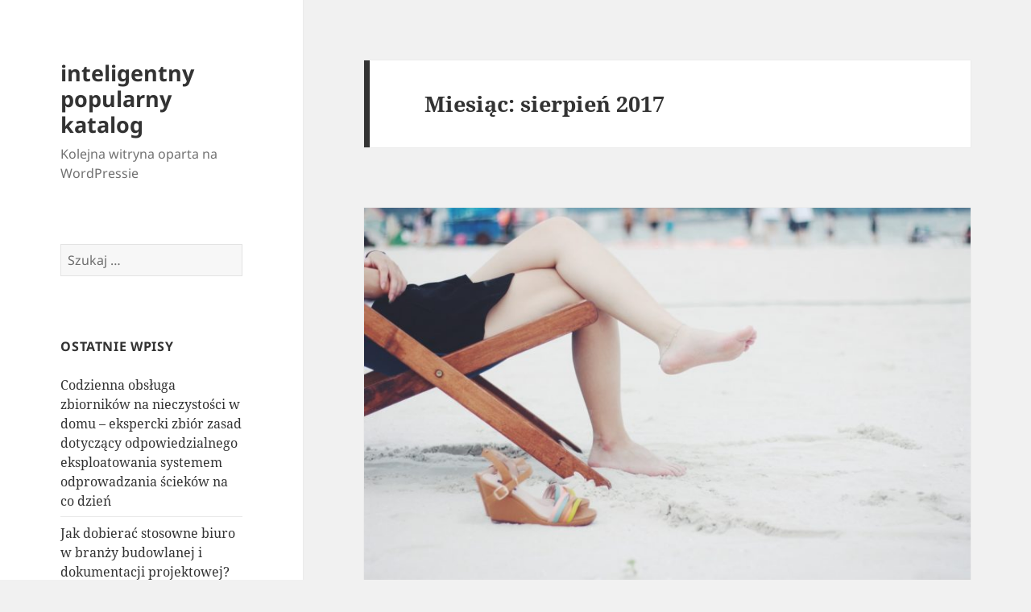

--- FILE ---
content_type: text/html; charset=UTF-8
request_url: https://zachamowany.interesujacyinformator.pl/2017/08/
body_size: 8983
content:
<!DOCTYPE html>
<html lang="pl-PL" class="no-js">
<head>
	<meta charset="UTF-8">
	<meta name="viewport" content="width=device-width">
	<link rel="profile" href="https://gmpg.org/xfn/11">
	<link rel="pingback" href="https://zachamowany.interesujacyinformator.pl/xmlrpc.php">
	<script>(function(html){html.className = html.className.replace(/\bno-js\b/,'js')})(document.documentElement);</script>
<title>2017  sierpień | inteligentny popularny katalog</title>
<meta name='robots' content='max-image-preview:large' />
<link rel="alternate" type="application/rss+xml" title="inteligentny popularny katalog &raquo; Kanał z wpisami" href="https://zachamowany.interesujacyinformator.pl/feed/" />
<link rel="alternate" type="application/rss+xml" title="inteligentny popularny katalog &raquo; Kanał z komentarzami" href="https://zachamowany.interesujacyinformator.pl/comments/feed/" />
<script>
window._wpemojiSettings = {"baseUrl":"https:\/\/s.w.org\/images\/core\/emoji\/14.0.0\/72x72\/","ext":".png","svgUrl":"https:\/\/s.w.org\/images\/core\/emoji\/14.0.0\/svg\/","svgExt":".svg","source":{"concatemoji":"https:\/\/zachamowany.interesujacyinformator.pl\/wp-includes\/js\/wp-emoji-release.min.js?ver=6.4.3"}};
/*! This file is auto-generated */
!function(i,n){var o,s,e;function c(e){try{var t={supportTests:e,timestamp:(new Date).valueOf()};sessionStorage.setItem(o,JSON.stringify(t))}catch(e){}}function p(e,t,n){e.clearRect(0,0,e.canvas.width,e.canvas.height),e.fillText(t,0,0);var t=new Uint32Array(e.getImageData(0,0,e.canvas.width,e.canvas.height).data),r=(e.clearRect(0,0,e.canvas.width,e.canvas.height),e.fillText(n,0,0),new Uint32Array(e.getImageData(0,0,e.canvas.width,e.canvas.height).data));return t.every(function(e,t){return e===r[t]})}function u(e,t,n){switch(t){case"flag":return n(e,"\ud83c\udff3\ufe0f\u200d\u26a7\ufe0f","\ud83c\udff3\ufe0f\u200b\u26a7\ufe0f")?!1:!n(e,"\ud83c\uddfa\ud83c\uddf3","\ud83c\uddfa\u200b\ud83c\uddf3")&&!n(e,"\ud83c\udff4\udb40\udc67\udb40\udc62\udb40\udc65\udb40\udc6e\udb40\udc67\udb40\udc7f","\ud83c\udff4\u200b\udb40\udc67\u200b\udb40\udc62\u200b\udb40\udc65\u200b\udb40\udc6e\u200b\udb40\udc67\u200b\udb40\udc7f");case"emoji":return!n(e,"\ud83e\udef1\ud83c\udffb\u200d\ud83e\udef2\ud83c\udfff","\ud83e\udef1\ud83c\udffb\u200b\ud83e\udef2\ud83c\udfff")}return!1}function f(e,t,n){var r="undefined"!=typeof WorkerGlobalScope&&self instanceof WorkerGlobalScope?new OffscreenCanvas(300,150):i.createElement("canvas"),a=r.getContext("2d",{willReadFrequently:!0}),o=(a.textBaseline="top",a.font="600 32px Arial",{});return e.forEach(function(e){o[e]=t(a,e,n)}),o}function t(e){var t=i.createElement("script");t.src=e,t.defer=!0,i.head.appendChild(t)}"undefined"!=typeof Promise&&(o="wpEmojiSettingsSupports",s=["flag","emoji"],n.supports={everything:!0,everythingExceptFlag:!0},e=new Promise(function(e){i.addEventListener("DOMContentLoaded",e,{once:!0})}),new Promise(function(t){var n=function(){try{var e=JSON.parse(sessionStorage.getItem(o));if("object"==typeof e&&"number"==typeof e.timestamp&&(new Date).valueOf()<e.timestamp+604800&&"object"==typeof e.supportTests)return e.supportTests}catch(e){}return null}();if(!n){if("undefined"!=typeof Worker&&"undefined"!=typeof OffscreenCanvas&&"undefined"!=typeof URL&&URL.createObjectURL&&"undefined"!=typeof Blob)try{var e="postMessage("+f.toString()+"("+[JSON.stringify(s),u.toString(),p.toString()].join(",")+"));",r=new Blob([e],{type:"text/javascript"}),a=new Worker(URL.createObjectURL(r),{name:"wpTestEmojiSupports"});return void(a.onmessage=function(e){c(n=e.data),a.terminate(),t(n)})}catch(e){}c(n=f(s,u,p))}t(n)}).then(function(e){for(var t in e)n.supports[t]=e[t],n.supports.everything=n.supports.everything&&n.supports[t],"flag"!==t&&(n.supports.everythingExceptFlag=n.supports.everythingExceptFlag&&n.supports[t]);n.supports.everythingExceptFlag=n.supports.everythingExceptFlag&&!n.supports.flag,n.DOMReady=!1,n.readyCallback=function(){n.DOMReady=!0}}).then(function(){return e}).then(function(){var e;n.supports.everything||(n.readyCallback(),(e=n.source||{}).concatemoji?t(e.concatemoji):e.wpemoji&&e.twemoji&&(t(e.twemoji),t(e.wpemoji)))}))}((window,document),window._wpemojiSettings);
</script>
<style id='wp-emoji-styles-inline-css'>

	img.wp-smiley, img.emoji {
		display: inline !important;
		border: none !important;
		box-shadow: none !important;
		height: 1em !important;
		width: 1em !important;
		margin: 0 0.07em !important;
		vertical-align: -0.1em !important;
		background: none !important;
		padding: 0 !important;
	}
</style>
<link rel='stylesheet' id='wp-block-library-css' href='https://zachamowany.interesujacyinformator.pl/wp-includes/css/dist/block-library/style.min.css?ver=6.4.3' media='all' />
<style id='wp-block-library-theme-inline-css'>
.wp-block-audio figcaption{color:#555;font-size:13px;text-align:center}.is-dark-theme .wp-block-audio figcaption{color:hsla(0,0%,100%,.65)}.wp-block-audio{margin:0 0 1em}.wp-block-code{border:1px solid #ccc;border-radius:4px;font-family:Menlo,Consolas,monaco,monospace;padding:.8em 1em}.wp-block-embed figcaption{color:#555;font-size:13px;text-align:center}.is-dark-theme .wp-block-embed figcaption{color:hsla(0,0%,100%,.65)}.wp-block-embed{margin:0 0 1em}.blocks-gallery-caption{color:#555;font-size:13px;text-align:center}.is-dark-theme .blocks-gallery-caption{color:hsla(0,0%,100%,.65)}.wp-block-image figcaption{color:#555;font-size:13px;text-align:center}.is-dark-theme .wp-block-image figcaption{color:hsla(0,0%,100%,.65)}.wp-block-image{margin:0 0 1em}.wp-block-pullquote{border-bottom:4px solid;border-top:4px solid;color:currentColor;margin-bottom:1.75em}.wp-block-pullquote cite,.wp-block-pullquote footer,.wp-block-pullquote__citation{color:currentColor;font-size:.8125em;font-style:normal;text-transform:uppercase}.wp-block-quote{border-left:.25em solid;margin:0 0 1.75em;padding-left:1em}.wp-block-quote cite,.wp-block-quote footer{color:currentColor;font-size:.8125em;font-style:normal;position:relative}.wp-block-quote.has-text-align-right{border-left:none;border-right:.25em solid;padding-left:0;padding-right:1em}.wp-block-quote.has-text-align-center{border:none;padding-left:0}.wp-block-quote.is-large,.wp-block-quote.is-style-large,.wp-block-quote.is-style-plain{border:none}.wp-block-search .wp-block-search__label{font-weight:700}.wp-block-search__button{border:1px solid #ccc;padding:.375em .625em}:where(.wp-block-group.has-background){padding:1.25em 2.375em}.wp-block-separator.has-css-opacity{opacity:.4}.wp-block-separator{border:none;border-bottom:2px solid;margin-left:auto;margin-right:auto}.wp-block-separator.has-alpha-channel-opacity{opacity:1}.wp-block-separator:not(.is-style-wide):not(.is-style-dots){width:100px}.wp-block-separator.has-background:not(.is-style-dots){border-bottom:none;height:1px}.wp-block-separator.has-background:not(.is-style-wide):not(.is-style-dots){height:2px}.wp-block-table{margin:0 0 1em}.wp-block-table td,.wp-block-table th{word-break:normal}.wp-block-table figcaption{color:#555;font-size:13px;text-align:center}.is-dark-theme .wp-block-table figcaption{color:hsla(0,0%,100%,.65)}.wp-block-video figcaption{color:#555;font-size:13px;text-align:center}.is-dark-theme .wp-block-video figcaption{color:hsla(0,0%,100%,.65)}.wp-block-video{margin:0 0 1em}.wp-block-template-part.has-background{margin-bottom:0;margin-top:0;padding:1.25em 2.375em}
</style>
<style id='classic-theme-styles-inline-css'>
/*! This file is auto-generated */
.wp-block-button__link{color:#fff;background-color:#32373c;border-radius:9999px;box-shadow:none;text-decoration:none;padding:calc(.667em + 2px) calc(1.333em + 2px);font-size:1.125em}.wp-block-file__button{background:#32373c;color:#fff;text-decoration:none}
</style>
<style id='global-styles-inline-css'>
body{--wp--preset--color--black: #000000;--wp--preset--color--cyan-bluish-gray: #abb8c3;--wp--preset--color--white: #fff;--wp--preset--color--pale-pink: #f78da7;--wp--preset--color--vivid-red: #cf2e2e;--wp--preset--color--luminous-vivid-orange: #ff6900;--wp--preset--color--luminous-vivid-amber: #fcb900;--wp--preset--color--light-green-cyan: #7bdcb5;--wp--preset--color--vivid-green-cyan: #00d084;--wp--preset--color--pale-cyan-blue: #8ed1fc;--wp--preset--color--vivid-cyan-blue: #0693e3;--wp--preset--color--vivid-purple: #9b51e0;--wp--preset--color--dark-gray: #111;--wp--preset--color--light-gray: #f1f1f1;--wp--preset--color--yellow: #f4ca16;--wp--preset--color--dark-brown: #352712;--wp--preset--color--medium-pink: #e53b51;--wp--preset--color--light-pink: #ffe5d1;--wp--preset--color--dark-purple: #2e2256;--wp--preset--color--purple: #674970;--wp--preset--color--blue-gray: #22313f;--wp--preset--color--bright-blue: #55c3dc;--wp--preset--color--light-blue: #e9f2f9;--wp--preset--gradient--vivid-cyan-blue-to-vivid-purple: linear-gradient(135deg,rgba(6,147,227,1) 0%,rgb(155,81,224) 100%);--wp--preset--gradient--light-green-cyan-to-vivid-green-cyan: linear-gradient(135deg,rgb(122,220,180) 0%,rgb(0,208,130) 100%);--wp--preset--gradient--luminous-vivid-amber-to-luminous-vivid-orange: linear-gradient(135deg,rgba(252,185,0,1) 0%,rgba(255,105,0,1) 100%);--wp--preset--gradient--luminous-vivid-orange-to-vivid-red: linear-gradient(135deg,rgba(255,105,0,1) 0%,rgb(207,46,46) 100%);--wp--preset--gradient--very-light-gray-to-cyan-bluish-gray: linear-gradient(135deg,rgb(238,238,238) 0%,rgb(169,184,195) 100%);--wp--preset--gradient--cool-to-warm-spectrum: linear-gradient(135deg,rgb(74,234,220) 0%,rgb(151,120,209) 20%,rgb(207,42,186) 40%,rgb(238,44,130) 60%,rgb(251,105,98) 80%,rgb(254,248,76) 100%);--wp--preset--gradient--blush-light-purple: linear-gradient(135deg,rgb(255,206,236) 0%,rgb(152,150,240) 100%);--wp--preset--gradient--blush-bordeaux: linear-gradient(135deg,rgb(254,205,165) 0%,rgb(254,45,45) 50%,rgb(107,0,62) 100%);--wp--preset--gradient--luminous-dusk: linear-gradient(135deg,rgb(255,203,112) 0%,rgb(199,81,192) 50%,rgb(65,88,208) 100%);--wp--preset--gradient--pale-ocean: linear-gradient(135deg,rgb(255,245,203) 0%,rgb(182,227,212) 50%,rgb(51,167,181) 100%);--wp--preset--gradient--electric-grass: linear-gradient(135deg,rgb(202,248,128) 0%,rgb(113,206,126) 100%);--wp--preset--gradient--midnight: linear-gradient(135deg,rgb(2,3,129) 0%,rgb(40,116,252) 100%);--wp--preset--gradient--dark-gray-gradient-gradient: linear-gradient(90deg, rgba(17,17,17,1) 0%, rgba(42,42,42,1) 100%);--wp--preset--gradient--light-gray-gradient: linear-gradient(90deg, rgba(241,241,241,1) 0%, rgba(215,215,215,1) 100%);--wp--preset--gradient--white-gradient: linear-gradient(90deg, rgba(255,255,255,1) 0%, rgba(230,230,230,1) 100%);--wp--preset--gradient--yellow-gradient: linear-gradient(90deg, rgba(244,202,22,1) 0%, rgba(205,168,10,1) 100%);--wp--preset--gradient--dark-brown-gradient: linear-gradient(90deg, rgba(53,39,18,1) 0%, rgba(91,67,31,1) 100%);--wp--preset--gradient--medium-pink-gradient: linear-gradient(90deg, rgba(229,59,81,1) 0%, rgba(209,28,51,1) 100%);--wp--preset--gradient--light-pink-gradient: linear-gradient(90deg, rgba(255,229,209,1) 0%, rgba(255,200,158,1) 100%);--wp--preset--gradient--dark-purple-gradient: linear-gradient(90deg, rgba(46,34,86,1) 0%, rgba(66,48,123,1) 100%);--wp--preset--gradient--purple-gradient: linear-gradient(90deg, rgba(103,73,112,1) 0%, rgba(131,93,143,1) 100%);--wp--preset--gradient--blue-gray-gradient: linear-gradient(90deg, rgba(34,49,63,1) 0%, rgba(52,75,96,1) 100%);--wp--preset--gradient--bright-blue-gradient: linear-gradient(90deg, rgba(85,195,220,1) 0%, rgba(43,180,211,1) 100%);--wp--preset--gradient--light-blue-gradient: linear-gradient(90deg, rgba(233,242,249,1) 0%, rgba(193,218,238,1) 100%);--wp--preset--font-size--small: 13px;--wp--preset--font-size--medium: 20px;--wp--preset--font-size--large: 36px;--wp--preset--font-size--x-large: 42px;--wp--preset--spacing--20: 0.44rem;--wp--preset--spacing--30: 0.67rem;--wp--preset--spacing--40: 1rem;--wp--preset--spacing--50: 1.5rem;--wp--preset--spacing--60: 2.25rem;--wp--preset--spacing--70: 3.38rem;--wp--preset--spacing--80: 5.06rem;--wp--preset--shadow--natural: 6px 6px 9px rgba(0, 0, 0, 0.2);--wp--preset--shadow--deep: 12px 12px 50px rgba(0, 0, 0, 0.4);--wp--preset--shadow--sharp: 6px 6px 0px rgba(0, 0, 0, 0.2);--wp--preset--shadow--outlined: 6px 6px 0px -3px rgba(255, 255, 255, 1), 6px 6px rgba(0, 0, 0, 1);--wp--preset--shadow--crisp: 6px 6px 0px rgba(0, 0, 0, 1);}:where(.is-layout-flex){gap: 0.5em;}:where(.is-layout-grid){gap: 0.5em;}body .is-layout-flow > .alignleft{float: left;margin-inline-start: 0;margin-inline-end: 2em;}body .is-layout-flow > .alignright{float: right;margin-inline-start: 2em;margin-inline-end: 0;}body .is-layout-flow > .aligncenter{margin-left: auto !important;margin-right: auto !important;}body .is-layout-constrained > .alignleft{float: left;margin-inline-start: 0;margin-inline-end: 2em;}body .is-layout-constrained > .alignright{float: right;margin-inline-start: 2em;margin-inline-end: 0;}body .is-layout-constrained > .aligncenter{margin-left: auto !important;margin-right: auto !important;}body .is-layout-constrained > :where(:not(.alignleft):not(.alignright):not(.alignfull)){max-width: var(--wp--style--global--content-size);margin-left: auto !important;margin-right: auto !important;}body .is-layout-constrained > .alignwide{max-width: var(--wp--style--global--wide-size);}body .is-layout-flex{display: flex;}body .is-layout-flex{flex-wrap: wrap;align-items: center;}body .is-layout-flex > *{margin: 0;}body .is-layout-grid{display: grid;}body .is-layout-grid > *{margin: 0;}:where(.wp-block-columns.is-layout-flex){gap: 2em;}:where(.wp-block-columns.is-layout-grid){gap: 2em;}:where(.wp-block-post-template.is-layout-flex){gap: 1.25em;}:where(.wp-block-post-template.is-layout-grid){gap: 1.25em;}.has-black-color{color: var(--wp--preset--color--black) !important;}.has-cyan-bluish-gray-color{color: var(--wp--preset--color--cyan-bluish-gray) !important;}.has-white-color{color: var(--wp--preset--color--white) !important;}.has-pale-pink-color{color: var(--wp--preset--color--pale-pink) !important;}.has-vivid-red-color{color: var(--wp--preset--color--vivid-red) !important;}.has-luminous-vivid-orange-color{color: var(--wp--preset--color--luminous-vivid-orange) !important;}.has-luminous-vivid-amber-color{color: var(--wp--preset--color--luminous-vivid-amber) !important;}.has-light-green-cyan-color{color: var(--wp--preset--color--light-green-cyan) !important;}.has-vivid-green-cyan-color{color: var(--wp--preset--color--vivid-green-cyan) !important;}.has-pale-cyan-blue-color{color: var(--wp--preset--color--pale-cyan-blue) !important;}.has-vivid-cyan-blue-color{color: var(--wp--preset--color--vivid-cyan-blue) !important;}.has-vivid-purple-color{color: var(--wp--preset--color--vivid-purple) !important;}.has-black-background-color{background-color: var(--wp--preset--color--black) !important;}.has-cyan-bluish-gray-background-color{background-color: var(--wp--preset--color--cyan-bluish-gray) !important;}.has-white-background-color{background-color: var(--wp--preset--color--white) !important;}.has-pale-pink-background-color{background-color: var(--wp--preset--color--pale-pink) !important;}.has-vivid-red-background-color{background-color: var(--wp--preset--color--vivid-red) !important;}.has-luminous-vivid-orange-background-color{background-color: var(--wp--preset--color--luminous-vivid-orange) !important;}.has-luminous-vivid-amber-background-color{background-color: var(--wp--preset--color--luminous-vivid-amber) !important;}.has-light-green-cyan-background-color{background-color: var(--wp--preset--color--light-green-cyan) !important;}.has-vivid-green-cyan-background-color{background-color: var(--wp--preset--color--vivid-green-cyan) !important;}.has-pale-cyan-blue-background-color{background-color: var(--wp--preset--color--pale-cyan-blue) !important;}.has-vivid-cyan-blue-background-color{background-color: var(--wp--preset--color--vivid-cyan-blue) !important;}.has-vivid-purple-background-color{background-color: var(--wp--preset--color--vivid-purple) !important;}.has-black-border-color{border-color: var(--wp--preset--color--black) !important;}.has-cyan-bluish-gray-border-color{border-color: var(--wp--preset--color--cyan-bluish-gray) !important;}.has-white-border-color{border-color: var(--wp--preset--color--white) !important;}.has-pale-pink-border-color{border-color: var(--wp--preset--color--pale-pink) !important;}.has-vivid-red-border-color{border-color: var(--wp--preset--color--vivid-red) !important;}.has-luminous-vivid-orange-border-color{border-color: var(--wp--preset--color--luminous-vivid-orange) !important;}.has-luminous-vivid-amber-border-color{border-color: var(--wp--preset--color--luminous-vivid-amber) !important;}.has-light-green-cyan-border-color{border-color: var(--wp--preset--color--light-green-cyan) !important;}.has-vivid-green-cyan-border-color{border-color: var(--wp--preset--color--vivid-green-cyan) !important;}.has-pale-cyan-blue-border-color{border-color: var(--wp--preset--color--pale-cyan-blue) !important;}.has-vivid-cyan-blue-border-color{border-color: var(--wp--preset--color--vivid-cyan-blue) !important;}.has-vivid-purple-border-color{border-color: var(--wp--preset--color--vivid-purple) !important;}.has-vivid-cyan-blue-to-vivid-purple-gradient-background{background: var(--wp--preset--gradient--vivid-cyan-blue-to-vivid-purple) !important;}.has-light-green-cyan-to-vivid-green-cyan-gradient-background{background: var(--wp--preset--gradient--light-green-cyan-to-vivid-green-cyan) !important;}.has-luminous-vivid-amber-to-luminous-vivid-orange-gradient-background{background: var(--wp--preset--gradient--luminous-vivid-amber-to-luminous-vivid-orange) !important;}.has-luminous-vivid-orange-to-vivid-red-gradient-background{background: var(--wp--preset--gradient--luminous-vivid-orange-to-vivid-red) !important;}.has-very-light-gray-to-cyan-bluish-gray-gradient-background{background: var(--wp--preset--gradient--very-light-gray-to-cyan-bluish-gray) !important;}.has-cool-to-warm-spectrum-gradient-background{background: var(--wp--preset--gradient--cool-to-warm-spectrum) !important;}.has-blush-light-purple-gradient-background{background: var(--wp--preset--gradient--blush-light-purple) !important;}.has-blush-bordeaux-gradient-background{background: var(--wp--preset--gradient--blush-bordeaux) !important;}.has-luminous-dusk-gradient-background{background: var(--wp--preset--gradient--luminous-dusk) !important;}.has-pale-ocean-gradient-background{background: var(--wp--preset--gradient--pale-ocean) !important;}.has-electric-grass-gradient-background{background: var(--wp--preset--gradient--electric-grass) !important;}.has-midnight-gradient-background{background: var(--wp--preset--gradient--midnight) !important;}.has-small-font-size{font-size: var(--wp--preset--font-size--small) !important;}.has-medium-font-size{font-size: var(--wp--preset--font-size--medium) !important;}.has-large-font-size{font-size: var(--wp--preset--font-size--large) !important;}.has-x-large-font-size{font-size: var(--wp--preset--font-size--x-large) !important;}
.wp-block-navigation a:where(:not(.wp-element-button)){color: inherit;}
:where(.wp-block-post-template.is-layout-flex){gap: 1.25em;}:where(.wp-block-post-template.is-layout-grid){gap: 1.25em;}
:where(.wp-block-columns.is-layout-flex){gap: 2em;}:where(.wp-block-columns.is-layout-grid){gap: 2em;}
.wp-block-pullquote{font-size: 1.5em;line-height: 1.6;}
</style>
<link rel='stylesheet' id='twentyfifteen-fonts-css' href='https://zachamowany.interesujacyinformator.pl/wp-content/themes/twentyfifteen/assets/fonts/noto-sans-plus-noto-serif-plus-inconsolata.css?ver=20230328' media='all' />
<link rel='stylesheet' id='genericons-css' href='https://zachamowany.interesujacyinformator.pl/wp-content/themes/twentyfifteen/genericons/genericons.css?ver=20201026' media='all' />
<link rel='stylesheet' id='twentyfifteen-style-css' href='https://zachamowany.interesujacyinformator.pl/wp-content/themes/twentyfifteen/style.css?ver=20231107' media='all' />
<link rel='stylesheet' id='twentyfifteen-block-style-css' href='https://zachamowany.interesujacyinformator.pl/wp-content/themes/twentyfifteen/css/blocks.css?ver=20230623' media='all' />
<script src="https://zachamowany.interesujacyinformator.pl/wp-includes/js/jquery/jquery.min.js?ver=3.7.1" id="jquery-core-js"></script>
<script src="https://zachamowany.interesujacyinformator.pl/wp-includes/js/jquery/jquery-migrate.min.js?ver=3.4.1" id="jquery-migrate-js"></script>
<script id="twentyfifteen-script-js-extra">
var screenReaderText = {"expand":"<span class=\"screen-reader-text\">rozwi\u0144 menu potomne<\/span>","collapse":"<span class=\"screen-reader-text\">zwi\u0144 menu potomne<\/span>"};
</script>
<script src="https://zachamowany.interesujacyinformator.pl/wp-content/themes/twentyfifteen/js/functions.js?ver=20221101" id="twentyfifteen-script-js" defer data-wp-strategy="defer"></script>
<link rel="https://api.w.org/" href="https://zachamowany.interesujacyinformator.pl/wp-json/" /><link rel="EditURI" type="application/rsd+xml" title="RSD" href="https://zachamowany.interesujacyinformator.pl/xmlrpc.php?rsd" />
<meta name="generator" content="WordPress 6.4.3" />

<!-- platinum seo pack 1.3.8 -->
<meta name="robots" content="noindex,follow,noodp,noydir" />
<link rel="canonical" href="https://zachamowany.interesujacyinformator.pl/2017/08/" />
<!-- /platinum one seo pack -->
<style>.recentcomments a{display:inline !important;padding:0 !important;margin:0 !important;}</style></head>

<body class="archive date wp-embed-responsive">
<div id="page" class="hfeed site">
	<a class="skip-link screen-reader-text" href="#content">
		Przejdź do treści	</a>

	<div id="sidebar" class="sidebar">
		<header id="masthead" class="site-header">
			<div class="site-branding">
										<p class="site-title"><a href="https://zachamowany.interesujacyinformator.pl/" rel="home">inteligentny popularny katalog</a></p>
												<p class="site-description">Kolejna witryna oparta na WordPressie</p>
										<button class="secondary-toggle">Menu i widgety</button>
			</div><!-- .site-branding -->
		</header><!-- .site-header -->

			<div id="secondary" class="secondary">

		
		
					<div id="widget-area" class="widget-area" role="complementary">
				<aside id="search-2" class="widget widget_search"><form role="search" method="get" class="search-form" action="https://zachamowany.interesujacyinformator.pl/">
				<label>
					<span class="screen-reader-text">Szukaj:</span>
					<input type="search" class="search-field" placeholder="Szukaj &hellip;" value="" name="s" />
				</label>
				<input type="submit" class="search-submit screen-reader-text" value="Szukaj" />
			</form></aside>
		<aside id="recent-posts-2" class="widget widget_recent_entries">
		<h2 class="widget-title">Ostatnie wpisy</h2><nav aria-label="Ostatnie wpisy">
		<ul>
											<li>
					<a href="https://zachamowany.interesujacyinformator.pl/codzienna-obsluga-zbiornikow-na-nieczystosci-w-domu-ekspercki-zbior-zasad-dotyczacy-odpowiedzialnego-eksploatowania-systemem-odprowadzania-sciekow-na-co-dzien/">Codzienna obsługa zbiorników na nieczystości w domu – ekspercki zbiór zasad dotyczący odpowiedzialnego eksploatowania systemem odprowadzania ścieków na co dzień</a>
									</li>
											<li>
					<a href="https://zachamowany.interesujacyinformator.pl/jak-dobierac-stosowne-biuro-w-branzy-budowlanej-i-dokumentacji-projektowej/">Jak dobierać stosowne biuro w branży budowlanej i dokumentacji projektowej?</a>
									</li>
											<li>
					<a href="https://zachamowany.interesujacyinformator.pl/strategiczne-ksztaltowanie-nowoczesnej-przegrody-zewnetrznej-bryly-architektonicznej-z-uwzglednieniem-trwalosci/">Strategiczne kształtowanie nowoczesnej przegrody zewnętrznej bryły architektonicznej z uwzględnieniem trwałości</a>
									</li>
											<li>
					<a href="https://zachamowany.interesujacyinformator.pl/wszechstronny-poradnik-obejmujacy-swiadomego-wyboru-instalacji-oraz-dlugoterminowego-uzytkowania-zbiornika-betonowego/">Wszechstronny poradnik obejmujący świadomego wyboru, instalacji oraz długoterminowego użytkowania zbiornika betonowego</a>
									</li>
											<li>
					<a href="https://zachamowany.interesujacyinformator.pl/rozsadne-i-przemyslane-podejscie-do-plywania-rekreacyjnego-na-akwenach/">Rozsądne i przemyślane podejście do pływania rekreacyjnego na akwenach</a>
									</li>
					</ul>

		</nav></aside><aside id="recent-comments-2" class="widget widget_recent_comments"><h2 class="widget-title">Najnowsze komentarze</h2><nav aria-label="Najnowsze komentarze"><ul id="recentcomments"></ul></nav></aside><aside id="archives-2" class="widget widget_archive"><h2 class="widget-title">Archiwa</h2><nav aria-label="Archiwa">
			<ul>
					<li><a href='https://zachamowany.interesujacyinformator.pl/2026/01/'>styczeń 2026</a></li>
	<li><a href='https://zachamowany.interesujacyinformator.pl/2025/12/'>grudzień 2025</a></li>
	<li><a href='https://zachamowany.interesujacyinformator.pl/2025/11/'>listopad 2025</a></li>
	<li><a href='https://zachamowany.interesujacyinformator.pl/2025/09/'>wrzesień 2025</a></li>
	<li><a href='https://zachamowany.interesujacyinformator.pl/2025/07/'>lipiec 2025</a></li>
	<li><a href='https://zachamowany.interesujacyinformator.pl/2025/06/'>czerwiec 2025</a></li>
	<li><a href='https://zachamowany.interesujacyinformator.pl/2025/05/'>maj 2025</a></li>
	<li><a href='https://zachamowany.interesujacyinformator.pl/2025/04/'>kwiecień 2025</a></li>
	<li><a href='https://zachamowany.interesujacyinformator.pl/2025/03/'>marzec 2025</a></li>
	<li><a href='https://zachamowany.interesujacyinformator.pl/2025/02/'>luty 2025</a></li>
	<li><a href='https://zachamowany.interesujacyinformator.pl/2025/01/'>styczeń 2025</a></li>
	<li><a href='https://zachamowany.interesujacyinformator.pl/2024/10/'>październik 2024</a></li>
	<li><a href='https://zachamowany.interesujacyinformator.pl/2024/09/'>wrzesień 2024</a></li>
	<li><a href='https://zachamowany.interesujacyinformator.pl/2024/08/'>sierpień 2024</a></li>
	<li><a href='https://zachamowany.interesujacyinformator.pl/2024/07/'>lipiec 2024</a></li>
	<li><a href='https://zachamowany.interesujacyinformator.pl/2024/06/'>czerwiec 2024</a></li>
	<li><a href='https://zachamowany.interesujacyinformator.pl/2024/05/'>maj 2024</a></li>
	<li><a href='https://zachamowany.interesujacyinformator.pl/2024/04/'>kwiecień 2024</a></li>
	<li><a href='https://zachamowany.interesujacyinformator.pl/2024/03/'>marzec 2024</a></li>
	<li><a href='https://zachamowany.interesujacyinformator.pl/2024/02/'>luty 2024</a></li>
	<li><a href='https://zachamowany.interesujacyinformator.pl/2024/01/'>styczeń 2024</a></li>
	<li><a href='https://zachamowany.interesujacyinformator.pl/2023/12/'>grudzień 2023</a></li>
	<li><a href='https://zachamowany.interesujacyinformator.pl/2023/09/'>wrzesień 2023</a></li>
	<li><a href='https://zachamowany.interesujacyinformator.pl/2023/08/'>sierpień 2023</a></li>
	<li><a href='https://zachamowany.interesujacyinformator.pl/2023/07/'>lipiec 2023</a></li>
	<li><a href='https://zachamowany.interesujacyinformator.pl/2023/06/'>czerwiec 2023</a></li>
	<li><a href='https://zachamowany.interesujacyinformator.pl/2023/05/'>maj 2023</a></li>
	<li><a href='https://zachamowany.interesujacyinformator.pl/2023/04/'>kwiecień 2023</a></li>
	<li><a href='https://zachamowany.interesujacyinformator.pl/2023/03/'>marzec 2023</a></li>
	<li><a href='https://zachamowany.interesujacyinformator.pl/2023/01/'>styczeń 2023</a></li>
	<li><a href='https://zachamowany.interesujacyinformator.pl/2022/11/'>listopad 2022</a></li>
	<li><a href='https://zachamowany.interesujacyinformator.pl/2022/10/'>październik 2022</a></li>
	<li><a href='https://zachamowany.interesujacyinformator.pl/2022/09/'>wrzesień 2022</a></li>
	<li><a href='https://zachamowany.interesujacyinformator.pl/2022/08/'>sierpień 2022</a></li>
	<li><a href='https://zachamowany.interesujacyinformator.pl/2022/07/'>lipiec 2022</a></li>
	<li><a href='https://zachamowany.interesujacyinformator.pl/2022/06/'>czerwiec 2022</a></li>
	<li><a href='https://zachamowany.interesujacyinformator.pl/2022/05/'>maj 2022</a></li>
	<li><a href='https://zachamowany.interesujacyinformator.pl/2022/04/'>kwiecień 2022</a></li>
	<li><a href='https://zachamowany.interesujacyinformator.pl/2022/03/'>marzec 2022</a></li>
	<li><a href='https://zachamowany.interesujacyinformator.pl/2022/02/'>luty 2022</a></li>
	<li><a href='https://zachamowany.interesujacyinformator.pl/2022/01/'>styczeń 2022</a></li>
	<li><a href='https://zachamowany.interesujacyinformator.pl/2021/12/'>grudzień 2021</a></li>
	<li><a href='https://zachamowany.interesujacyinformator.pl/2021/11/'>listopad 2021</a></li>
	<li><a href='https://zachamowany.interesujacyinformator.pl/2021/10/'>październik 2021</a></li>
	<li><a href='https://zachamowany.interesujacyinformator.pl/2021/09/'>wrzesień 2021</a></li>
	<li><a href='https://zachamowany.interesujacyinformator.pl/2021/08/'>sierpień 2021</a></li>
	<li><a href='https://zachamowany.interesujacyinformator.pl/2021/07/'>lipiec 2021</a></li>
	<li><a href='https://zachamowany.interesujacyinformator.pl/2021/06/'>czerwiec 2021</a></li>
	<li><a href='https://zachamowany.interesujacyinformator.pl/2021/05/'>maj 2021</a></li>
	<li><a href='https://zachamowany.interesujacyinformator.pl/2021/04/'>kwiecień 2021</a></li>
	<li><a href='https://zachamowany.interesujacyinformator.pl/2021/03/'>marzec 2021</a></li>
	<li><a href='https://zachamowany.interesujacyinformator.pl/2021/02/'>luty 2021</a></li>
	<li><a href='https://zachamowany.interesujacyinformator.pl/2021/01/'>styczeń 2021</a></li>
	<li><a href='https://zachamowany.interesujacyinformator.pl/2020/12/'>grudzień 2020</a></li>
	<li><a href='https://zachamowany.interesujacyinformator.pl/2020/10/'>październik 2020</a></li>
	<li><a href='https://zachamowany.interesujacyinformator.pl/2020/09/'>wrzesień 2020</a></li>
	<li><a href='https://zachamowany.interesujacyinformator.pl/2020/08/'>sierpień 2020</a></li>
	<li><a href='https://zachamowany.interesujacyinformator.pl/2020/07/'>lipiec 2020</a></li>
	<li><a href='https://zachamowany.interesujacyinformator.pl/2020/05/'>maj 2020</a></li>
	<li><a href='https://zachamowany.interesujacyinformator.pl/2020/03/'>marzec 2020</a></li>
	<li><a href='https://zachamowany.interesujacyinformator.pl/2020/01/'>styczeń 2020</a></li>
	<li><a href='https://zachamowany.interesujacyinformator.pl/2019/10/'>październik 2019</a></li>
	<li><a href='https://zachamowany.interesujacyinformator.pl/2019/08/'>sierpień 2019</a></li>
	<li><a href='https://zachamowany.interesujacyinformator.pl/2019/06/'>czerwiec 2019</a></li>
	<li><a href='https://zachamowany.interesujacyinformator.pl/2019/05/'>maj 2019</a></li>
	<li><a href='https://zachamowany.interesujacyinformator.pl/2019/02/'>luty 2019</a></li>
	<li><a href='https://zachamowany.interesujacyinformator.pl/2019/01/'>styczeń 2019</a></li>
	<li><a href='https://zachamowany.interesujacyinformator.pl/2018/12/'>grudzień 2018</a></li>
	<li><a href='https://zachamowany.interesujacyinformator.pl/2018/11/'>listopad 2018</a></li>
	<li><a href='https://zachamowany.interesujacyinformator.pl/2018/08/'>sierpień 2018</a></li>
	<li><a href='https://zachamowany.interesujacyinformator.pl/2018/07/'>lipiec 2018</a></li>
	<li><a href='https://zachamowany.interesujacyinformator.pl/2018/06/'>czerwiec 2018</a></li>
	<li><a href='https://zachamowany.interesujacyinformator.pl/2018/04/'>kwiecień 2018</a></li>
	<li><a href='https://zachamowany.interesujacyinformator.pl/2018/03/'>marzec 2018</a></li>
	<li><a href='https://zachamowany.interesujacyinformator.pl/2018/02/'>luty 2018</a></li>
	<li><a href='https://zachamowany.interesujacyinformator.pl/2018/01/'>styczeń 2018</a></li>
	<li><a href='https://zachamowany.interesujacyinformator.pl/2017/11/'>listopad 2017</a></li>
	<li><a href='https://zachamowany.interesujacyinformator.pl/2017/10/'>październik 2017</a></li>
	<li><a href='https://zachamowany.interesujacyinformator.pl/2017/08/' aria-current="page">sierpień 2017</a></li>
	<li><a href='https://zachamowany.interesujacyinformator.pl/2017/07/'>lipiec 2017</a></li>
	<li><a href='https://zachamowany.interesujacyinformator.pl/2017/06/'>czerwiec 2017</a></li>
	<li><a href='https://zachamowany.interesujacyinformator.pl/2017/05/'>maj 2017</a></li>
	<li><a href='https://zachamowany.interesujacyinformator.pl/2017/04/'>kwiecień 2017</a></li>
	<li><a href='https://zachamowany.interesujacyinformator.pl/2017/03/'>marzec 2017</a></li>
	<li><a href='https://zachamowany.interesujacyinformator.pl/2017/02/'>luty 2017</a></li>
	<li><a href='https://zachamowany.interesujacyinformator.pl/2017/01/'>styczeń 2017</a></li>
	<li><a href='https://zachamowany.interesujacyinformator.pl/2016/12/'>grudzień 2016</a></li>
	<li><a href='https://zachamowany.interesujacyinformator.pl/2016/10/'>październik 2016</a></li>
	<li><a href='https://zachamowany.interesujacyinformator.pl/2016/09/'>wrzesień 2016</a></li>
	<li><a href='https://zachamowany.interesujacyinformator.pl/2016/08/'>sierpień 2016</a></li>
	<li><a href='https://zachamowany.interesujacyinformator.pl/2016/07/'>lipiec 2016</a></li>
	<li><a href='https://zachamowany.interesujacyinformator.pl/2016/06/'>czerwiec 2016</a></li>
	<li><a href='https://zachamowany.interesujacyinformator.pl/2016/05/'>maj 2016</a></li>
	<li><a href='https://zachamowany.interesujacyinformator.pl/2016/03/'>marzec 2016</a></li>
	<li><a href='https://zachamowany.interesujacyinformator.pl/2016/02/'>luty 2016</a></li>
	<li><a href='https://zachamowany.interesujacyinformator.pl/2016/01/'>styczeń 2016</a></li>
	<li><a href='https://zachamowany.interesujacyinformator.pl/2015/12/'>grudzień 2015</a></li>
	<li><a href='https://zachamowany.interesujacyinformator.pl/2015/11/'>listopad 2015</a></li>
	<li><a href='https://zachamowany.interesujacyinformator.pl/2015/10/'>październik 2015</a></li>
	<li><a href='https://zachamowany.interesujacyinformator.pl/2015/09/'>wrzesień 2015</a></li>
	<li><a href='https://zachamowany.interesujacyinformator.pl/2015/08/'>sierpień 2015</a></li>
	<li><a href='https://zachamowany.interesujacyinformator.pl/2015/07/'>lipiec 2015</a></li>
	<li><a href='https://zachamowany.interesujacyinformator.pl/2015/03/'>marzec 2015</a></li>
			</ul>

			</nav></aside><aside id="categories-2" class="widget widget_categories"><h2 class="widget-title">Kategorie</h2><nav aria-label="Kategorie">
			<ul>
					<li class="cat-item cat-item-712"><a href="https://zachamowany.interesujacyinformator.pl/category/architektura/">architektura</a>
</li>
	<li class="cat-item cat-item-1"><a href="https://zachamowany.interesujacyinformator.pl/category/bez-kategorii/">Bez kategorii</a>
</li>
	<li class="cat-item cat-item-638"><a href="https://zachamowany.interesujacyinformator.pl/category/biznes/">biznes</a>
</li>
	<li class="cat-item cat-item-642"><a href="https://zachamowany.interesujacyinformator.pl/category/dziecko/">dziecko</a>
</li>
	<li class="cat-item cat-item-670"><a href="https://zachamowany.interesujacyinformator.pl/category/edukacja/">edukacja</a>
</li>
	<li class="cat-item cat-item-653"><a href="https://zachamowany.interesujacyinformator.pl/category/inne/">Inne</a>
</li>
	<li class="cat-item cat-item-641"><a href="https://zachamowany.interesujacyinformator.pl/category/kulinaria/">kulinaria</a>
</li>
	<li class="cat-item cat-item-639"><a href="https://zachamowany.interesujacyinformator.pl/category/motoryzacja/">motoryzacja</a>
</li>
	<li class="cat-item cat-item-667"><a href="https://zachamowany.interesujacyinformator.pl/category/praca/">praca</a>
</li>
	<li class="cat-item cat-item-707"><a href="https://zachamowany.interesujacyinformator.pl/category/reklama-i-marketing/">reklama i marketing</a>
</li>
	<li class="cat-item cat-item-652"><a href="https://zachamowany.interesujacyinformator.pl/category/rekreacja/">rekreacja</a>
</li>
	<li class="cat-item cat-item-644"><a href="https://zachamowany.interesujacyinformator.pl/category/rtv-agd/">rtv agd</a>
</li>
	<li class="cat-item cat-item-643"><a href="https://zachamowany.interesujacyinformator.pl/category/sklepy-internetowe/">sklepy internetowe</a>
</li>
	<li class="cat-item cat-item-719"><a href="https://zachamowany.interesujacyinformator.pl/category/transport/">transport</a>
</li>
	<li class="cat-item cat-item-645"><a href="https://zachamowany.interesujacyinformator.pl/category/uroda/">uroda</a>
</li>
	<li class="cat-item cat-item-753"><a href="https://zachamowany.interesujacyinformator.pl/category/uslugi/">usługi</a>
</li>
	<li class="cat-item cat-item-813"><a href="https://zachamowany.interesujacyinformator.pl/category/wyposazenie-wnetrz/">Wyposażenie Wnętrz</a>
</li>
	<li class="cat-item cat-item-640"><a href="https://zachamowany.interesujacyinformator.pl/category/zdrowie/">zdrowie</a>
</li>
			</ul>

			</nav></aside><aside id="meta-2" class="widget widget_meta"><h2 class="widget-title">Meta</h2><nav aria-label="Meta">
		<ul>
						<li><a rel="nofollow" href="https://zachamowany.interesujacyinformator.pl/wp-login.php">Zaloguj się</a></li>
			<li><a href="https://zachamowany.interesujacyinformator.pl/feed/">Kanał wpisów</a></li>
			<li><a href="https://zachamowany.interesujacyinformator.pl/comments/feed/">Kanał komentarzy</a></li>

			<li><a href="https://pl.wordpress.org/">WordPress.org</a></li>
		</ul>

		</nav></aside>			</div><!-- .widget-area -->
		
	</div><!-- .secondary -->

	</div><!-- .sidebar -->

	<div id="content" class="site-content">

	<section id="primary" class="content-area">
		<main id="main" class="site-main">

		
			<header class="page-header">
				<h1 class="page-title">Miesiąc: <span>sierpień 2017</span></h1>			</header><!-- .page-header -->

			
<article id="post-282" class="post-282 post type-post status-publish format-standard has-post-thumbnail hentry category-uroda">
	
	<a class="post-thumbnail" href="https://zachamowany.interesujacyinformator.pl/typy-depilacji-jak-efektywnie-eliminowac-zbedne-owlosienie/" aria-hidden="true">
		<img width="825" height="510" src="https://zachamowany.interesujacyinformator.pl/wp-content/uploads/2017/08/781440653-depilacja-rodzaje-825x510.jpg" class="attachment-post-thumbnail size-post-thumbnail wp-post-image" alt="Typy depilacji- jak efektywnie eliminować zbędne owłosienie" decoding="async" fetchpriority="high" />	</a>

		
	<header class="entry-header">
		<h2 class="entry-title"><a href="https://zachamowany.interesujacyinformator.pl/typy-depilacji-jak-efektywnie-eliminowac-zbedne-owlosienie/" rel="bookmark">Typy depilacji- jak efektywnie eliminować zbędne owłosienie</a></h2>	</header><!-- .entry-header -->

	<div class="entry-content">
		<p>Dużo dam ma za bardzo owłosione ciało. Czasami niektórym bardzo to przeszkadza. Sporo pań wstydzi się takiego owłosienia. </p>
<h2><a href=" http://rodzajedepilacji.pl/efekty-depilacji-woskiem/ " class="tooltipstered"> depilacja woskiem </a> </h2>
<p>Robią one wszystko, aby pozbyć się jego. Nie jest to jednakże w żadnym razie takie łatwe. O ile powierzchnia ciała, którą chcemy wydepilować jest nieduża wówczas łatwiej jest usunąć takie owłosienie. O czynności, jaką jest depilacja musimy jednakże nie zapominać. Czasem musimy ją wykonywać każdego dnia. Nieraz jest to zajęcie, które absorbuje nam długi czas. Musimy przecież wydepilować pachy, nogi, okolice bikini. Niekiedy konieczne jest usunięcie wąsików, które tak wybitnie nas denerwują. By ułatwić sobie życie wolno wykorzystywać inne metody aniżeli te, które używamy w domu. Takim podejściem jest na przykład depilacja laserowa. Aby poddać się temu zabiegowi &#8211; choćby usuwania wąsików nieodzowne jest zgłoszenie się do kosmetyczki, która egzekwuje takie zabiegi. A nie są to zabiegi zawiłe. Mamy wtedy pewność, że depilacja laserem będzie bardzo wydajna. Już nigdy więcej nie będziemy musieli depilować nóg, pach lub wąsików. Sporo osób decyduje się na trwałe usuwanie owłosienia. Musi to być decyzja przemyślana. Warto sam zabieg poprzedzić wizytą w gabinecie kosmetycznym, w którym będzie on wykonany, aby dowiedzieć się, na czym taka depilacja laserowa będzie polegać. Zwykle nie mamy się o co martwić. Taka depilacja laserem jest w pełni bezpieczna. Przeprowadzana jest przez osobę profesjonalną, która zna się na tym. Dla niektórych znaczący jest czas zabiegu. To, ile godzin spędzimy u kosmetyczki zależy w zasadzie od tego, jakie partie będziemy depilować.</p>
	</div><!-- .entry-content -->

	
	<footer class="entry-footer">
		<span class="posted-on"><span class="screen-reader-text">Data publikacji </span><a href="https://zachamowany.interesujacyinformator.pl/typy-depilacji-jak-efektywnie-eliminowac-zbedne-owlosienie/" rel="bookmark"><time class="entry-date published updated" datetime="2017-08-11T01:53:05+02:00">11 sierpnia 2017</time></a></span><span class="cat-links"><span class="screen-reader-text">Kategorie </span><a href="https://zachamowany.interesujacyinformator.pl/category/uroda/" rel="category tag">uroda</a></span>			</footer><!-- .entry-footer -->

</article><!-- #post-282 -->

		</main><!-- .site-main -->
	</section><!-- .content-area -->


	</div><!-- .site-content -->

	<footer id="colophon" class="site-footer">
		<div class="site-info">
									<a href="https://pl.wordpress.org/" class="imprint">
				Dumnie wspierane przez WordPress			</a>
		</div><!-- .site-info -->
	</footer><!-- .site-footer -->

</div><!-- .site -->


</body>
</html>
